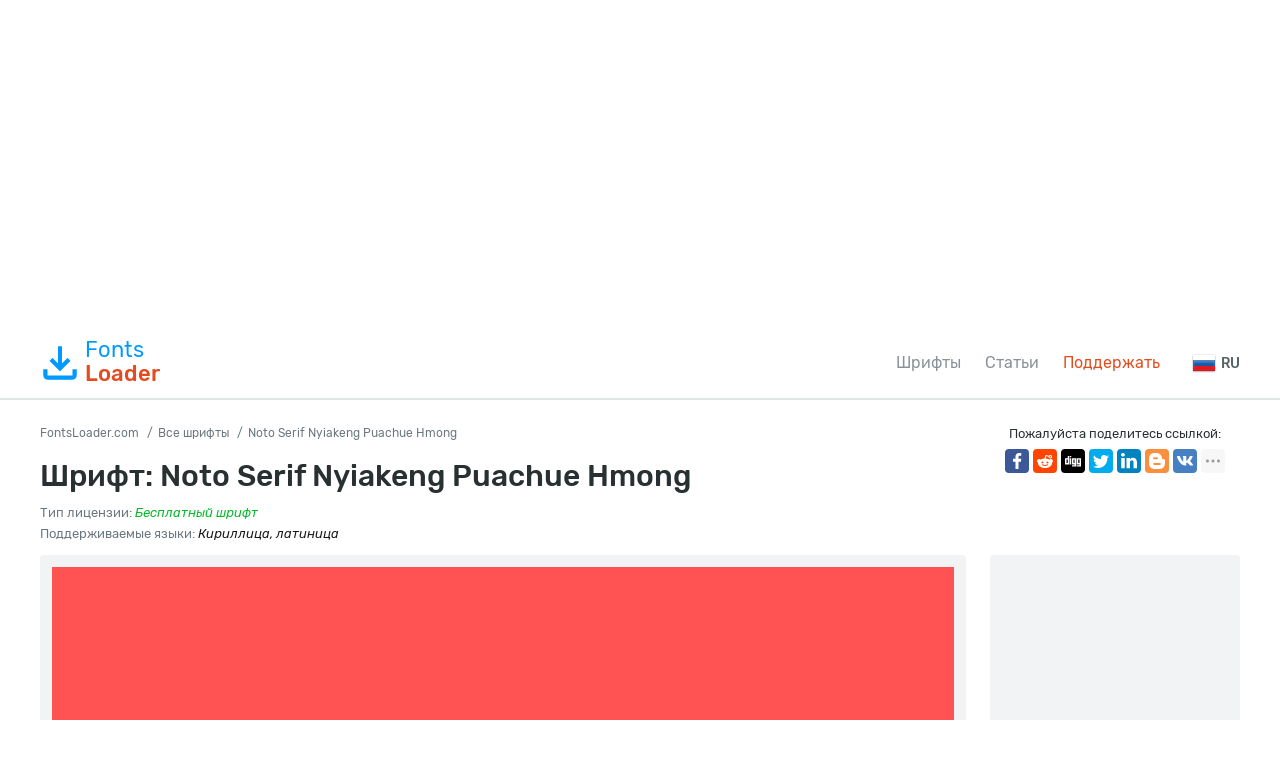

--- FILE ---
content_type: text/html; charset=utf-8
request_url: https://fontsloader.com/types/noto-serif-nyiakeng-puachue-hmong
body_size: 5986
content:
<!DOCTYPE html>
<html xmlns:og="http://ogp.me/ns#" xmlns:fb="https://www.facebook.com/2008/fbml" lang="ru"
xml:lang="ru">
<head>
<meta http-equiv="Content-Type" content="text/html; charset=utf-8" />
<meta http-equiv="X-UA-Compatible" content="IE=edge">
<title>Шрифт Noto Serif Nyiakeng Puachue Hmong: скачать и установить на WEB сайт</title>
<meta name="description" content="Скачать шрифт Noto Serif Nyiakeng Puachue Hmong вместе с @font-face CSS стилями для сайта или графических редакторов (Photoshop, Figma, Sketch, Adobe InDesign)." />
<meta property="og:site_name" content="FontsLoader.com" />
<meta property="og:type" content="website" />
<meta property="og:title" content="Шрифт Noto Serif Nyiakeng Puachue Hmong: скачать и установить на WEB сайт" />
<meta property="og:url" content="https://fontsloader.com/types/noto-serif-nyiakeng-puachue-hmong" />
<meta property="og:description" content="Скачать шрифт Noto Serif Nyiakeng Puachue Hmong вместе с @font-face CSS стилями для сайта или графических редакторов (Photoshop, Figma, Sketch, Adobe InDesign)." />
<meta property="og:image" content="/type_images/62c4947996016aa42c269438/google-fonts.png" />
<meta name="viewport" content="width=device-width, initial-scale=1">
<link href="/css/style.css" rel="stylesheet" type="text/css" />
<link rel="canonical" href="https://fontsloader.com/types/noto-serif-nyiakeng-puachue-hmong">

<link rel="alternate" href="https://en.fontsloader.com/types/noto-serif-nyiakeng-puachue-hmong" hreflang="en">

<link rel="alternate" href="https://es.fontsloader.com/types/noto-serif-nyiakeng-puachue-hmong" hreflang="es">

<link rel="alternate" href="https://fr.fontsloader.com/types/noto-serif-nyiakeng-puachue-hmong" hreflang="fr">

<link rel="alternate" href="https://pl.fontsloader.com/types/noto-serif-nyiakeng-puachue-hmong" hreflang="pl">

<link rel="alternate" href="https://de.fontsloader.com/types/noto-serif-nyiakeng-puachue-hmong" hreflang="de">

<link rel="apple-touch-icon" sizes="180x180" href="/favicon/apple-touch-icon.png">
<link rel="icon" type="image/png" sizes="32x32" href="/favicon/favicon-32x32.png">
<link rel="icon" type="image/png" sizes="16x16" href="/favicon/favicon-16x16.png">
<link rel="manifest" href="/favicon/site.webmanifest">
<link rel="mask-icon" href="/favicon/safari-pinned-tab.svg" color="#5bbad5">
<meta name="msapplication-TileColor" content="#ffffff">
<meta name="theme-color" content="#ffffff">
<meta name="google-site-verification" content="8AxnMuiu3W4YVyW1z7p99u__bdcmk4G4juSdqBK8UlM" />
<meta name="yandex-verification" content="3cb63046975e4e85" />
<meta name='wmail-verification' content='ef4567bc0b93f0f3231bcc917da512a2' />
<meta name="msvalidate.01" content="09CB4DB863892AE6C27711B39F2EB25C" />
<meta property="fb:app_id" content="1283588171988196" />

<script async src="https://pagead2.googlesyndication.com/pagead/js/adsbygoogle.js?client=ca-pub-4753751497939192"
crossorigin="anonymous"></script>

<style>
@font-face {
font-family: 'Noto Serif Nyiakeng Puachue Hmong Regular';
src: url('/type_files/62c4947996016aa42c269438/files/NotoSerifHmongNyiakeng-Regular.woff2') format('woff2'),
url('/type_files/62c4947996016aa42c269438/files/NotoSerifHmongNyiakeng-Regular.woff') format('woff'),
url('/type_files/62c4947996016aa42c269438/files/NotoSerifHmongNyiakeng-Regular.ttf') format('truetype');
font-weight: normal;
font-style: normal;
font-display: swap;
}
.font-NotoSerifHmongNyiakeng-Regular {
font-family: 'Noto Serif Nyiakeng Puachue Hmong Regular', sans-serif;
}

</style>
</head>
<body id="fontPage" data-id="62c4947996016aa42c269438" data-lang="ru">
<div class="container">
<div style="margin: 24px 0;">

<!-- FL Top -->
<ins class="adsbygoogle"
style="display:block"
data-ad-client="ca-pub-4753751497939192"
data-ad-slot="3203558937"
data-ad-format="auto"
data-full-width-responsive="true"></ins>
<script>
(adsbygoogle = window.adsbygoogle || []).push({});
</script>

</div>
</div>
<header>
<div class="container">
<a href="/" class="logo"><svg>
<use xmlns:xlink="http://www.w3.org/1999/xlink" xlink:href="/images/icons.svg#download"></use>
</svg>Fonts<span>Loader</span></a>
<nav>
<div>
<ul>
<li><a href="/types" title="Все шрифты">Шрифты</a></li>
<li><a href="/articles" title="Статьи о шрифтах и подборки шрифтов">Статьи</a></li>
<li class="active"><a href="/help-project" title="Поддержать проект">Поддержать</a></li>
<!--
<li><a href="#">Pricing</a></li>
<li class="get-access-link"><a href="#"><svg>
<use xmlns:xlink="http://www.w3.org/1999/xlink" xlink:href="/images/icons.svg#key"></use>
</svg><span>Получить доступ</span></a></li>
-->
</ul>
</div>
</nav>
<div class="burger-menu"><div class="burger"></div></div>

<div class="language-link">
<div><img src="/images/lang/ru.png" alt="Русский" width="24" height="24">RU</div>
<ul class="slide" hidden>

<li><a href="https://en.fontsloader.com/types/noto-serif-nyiakeng-puachue-hmong" title="English"><img
src="/images/lang/en.png"
alt="English" width="24" height="24">EN</a></li>

<li><a href="https://es.fontsloader.com/types/noto-serif-nyiakeng-puachue-hmong" title="Español"><img
src="/images/lang/es.png"
alt="Español" width="24" height="24">ES</a></li>

<li><a href="https://fr.fontsloader.com/types/noto-serif-nyiakeng-puachue-hmong" title="Français"><img
src="/images/lang/fr.png"
alt="Français" width="24" height="24">FR</a></li>

<li><a href="https://pl.fontsloader.com/types/noto-serif-nyiakeng-puachue-hmong" title="Polski"><img
src="/images/lang/pl.png"
alt="Polski" width="24" height="24">PL</a></li>

<li><a href="https://de.fontsloader.com/types/noto-serif-nyiakeng-puachue-hmong" title="Deutsch"><img
src="/images/lang/de.png"
alt="Deutsch" width="24" height="24">DE</a></li>

</ul>
</div>

</div>
</header>
<div style="border-top: 2px solid #dfe4e5; height: 0; overflow: hidden; margin-bottom: 24px;"></div>
<div class="container">
<div class="font-header-wrap">
<div class="font-header-left">
<ol class="speedbar" itemscope itemtype="http://schema.org/BreadcrumbList">
<li itemprop="itemListElement" itemscope itemtype="http://schema.org/ListItem">
<a itemscope itemtype="http://schema.org/Thing" itemprop="item" href="/" itemid="/">
<span itemprop="name">FontsLoader.com</span>
</a>
<meta itemprop="position" content="1" />
</li>
<li itemprop="itemListElement" itemscope itemtype="http://schema.org/ListItem">
<a itemscope itemtype="http://schema.org/Thing" itemprop="item" href="/types"
itemid="/types">
<span itemprop="name">Все шрифты</span>
</a>
<meta itemprop="position" content="2" />
</li>
<li itemprop="itemListElement" itemscope itemtype="http://schema.org/ListItem">
<span itemscope itemtype="http://schema.org/Thing" itemprop="item"
itemid="/types/noto-serif-nyiakeng-puachue-hmong">
<span itemprop="name">Noto Serif Nyiakeng Puachue Hmong</span>
</span>
<meta itemprop="position" content="3" />
</li>
</ol>
<h1>Шрифт: Noto Serif Nyiakeng Puachue Hmong</h1>
<div class="font-small-info">
<div class="row">

<div class="col">Тип лицензии: <i class="label-lic-2--color">Бесплатный шрифт</i></div>




</div>
<div class="row">
<div class="col">Поддерживаемые языки: 
<i>Кириллица, латиница</i>
</div>
</div>
</div>
</div>
<div class="font-header-right">
<p>Пожалуйста поделитесь ссылкой:</p>

<div class="ya-share2" data-popup-direction="bottom" data-limit="7" data-lang="ru" data-services="facebook,reddit,digg,twitter,linkedin,blogger,vkontakte,odnoklassniki,moimir,collections,lj,tumblr,viber,whatsapp,skype,telegram,gplus"></div>
</div>
</div>
<div class="font-page-wrap">
<div class="font-page-left">
<div class="font-foto-wrap">
<div class="my-slider-wrapper">
<div class="my-slider">
<div class="active"><img src="/type_images/62c4947996016aa42c269438/google-fonts.png" width="1200" height="630" alt="Noto Serif Nyiakeng Puachue Hmong" loading="lazy"></div>



</div>

</div>
<div class="font-bar-wrap">
<ul>
<li><span><svg>
<use xmlns:xlink="http://www.w3.org/1999/xlink"
xlink:href="/images/icons.svg#icon-date"></use>
</svg></span><i>05.07.2022</i></li>
<li class="views-icon"><span><svg>
<use xmlns:xlink="http://www.w3.org/1999/xlink"
xlink:href="/images/icons.svg#icon-view"></use>
</svg></span><i>171</i></li>
<li class="downloads-icon"><span><svg>
<use xmlns:xlink="http://www.w3.org/1999/xlink"
xlink:href="/images/icons.svg#downloadIcon2"></use>
</svg></span><i>1</i></li>
</ul>
<div class="rait-font rait-font-inactive">
<div class="like" id="voteYes" data-url="62c4947996016aa42c269438/yes"><svg>
<use xmlns:xlink="http://www.w3.org/1999/xlink"
xlink:href="/images/icons.svg#like-icon"></use>
</svg>
</div>
<div id="rait-indicator">0</div>
<div class="dislike" id="voteNo" data-url="62c4947996016aa42c269438/no"><svg>
<use xmlns:xlink="http://www.w3.org/1999/xlink"
xlink:href="/images/icons.svg#like-icon"></use>
</svg>
</div>
</div>
</div>
</div>


<div class="font-weight-box-wrap">

<div class="font-weight-box">
<input style="" placeholder="Noto Serif Nyiakeng Puachue Hmong Regular" class="font-NotoSerifHmongNyiakeng-Regular">
<a href="#" data-font-id="62c4947996016aa42c269438" data-font-file="NotoSerifHmongNyiakeng-Regular"
data-font-name="Noto Serif Nyiakeng Puachue Hmong Regular"
title="Загрузить шрифт Noto Serif Nyiakeng Puachue Hmong Regular"
class="btn-outline download-button-outline downloads-label show-subFont"><svg>
<use xmlns:xlink="http://www.w3.org/1999/xlink" xlink:href="/images/icons.svg#download">
</use>
</svg></a>
</div>

</div>
<div class="font-download-button-wrap"><a href="/type_files/62c4947996016aa42c269438/font.zip" data-font="62c4947996016aa42c269438" id="fullDownloadButton" data-title="Скачать Noto Serif Nyiakeng Puachue Hmong ZIP" title="Загрузить шрифт Noto Serif Nyiakeng Puachue Hmong ZIP + CSS файл" class="btn btn-lg downloads-label"><svg>
<use xmlns:xlink="http://www.w3.org/1999/xlink" xlink:href="/images/icons.svg#download"></use>
</svg>Скачать Noto Serif Nyiakeng Puachue Hmong ZIP</a></div>
<div class="how-to-link">
<a href="/articles/kak-ustanovit-shrift-v-operacionnuyu-sistemu-ili-graficheskii-redaktor" target="_blank" title="В этой статье мы поможем вам установить этот шрифт в вашу операционную систему или графический редактор.">
<svg>
<use xmlns:xlink="http://www.w3.org/1999/xlink" xlink:href="/images/icons.svg#help"></use>
</svg>Как установить этот шрифт?</a>
</div>

<div class="comments-wrap-x">
<h5>Комментарии (0)</h5>
<div id="placeForComments">

<p>Будьте первым, кто оставит комментарий. Ваше мнение важно для нас. Спасибо!</p>

</div>
<h6>Добавить комментарий</h6>
<div class="add-comments-box">
<div id="placeForCommentsNotification" data-wrong="Что-то пошло не так. Пожалуйста, повторите попытку позже."></div>
<form action="/comments" method="post">
<input type="hidden" name="font_id" value="62c4947996016aa42c269438">
<div class="row name-email-row">
<div class="col"><input type="text" name="name" required minlength="2" maxlength="50" placeholder="Имя*"></div>
<div class="col"><input type="email" name="email" maxlength="265" required placeholder="Почта*"></div>
</div>
<div><textarea name="comment" required minlength="5" maxlength="1000" placeholder="Текст комментария..."></textarea></div>

<div class="comment-question-wrap">
<div class="comment-question"><span class="cq-14"></span> =</div>
<input type="number" name="ans" required>
<input type="hidden" value="14" name="quest">
<button class="btn-outline" id="refreshAns"><svg>
<use xmlns:xlink="http://www.w3.org/1999/xlink" xlink:href="/images/icons.svg#refreshIcon"></use>
</svg></button>
</div>
<input type="hidden" value="62c4947996016aa42c269438" name="font_id">
<input type="hidden" value="ru" name="lang">
<button type="submit" class="btn" aria-label="Отправить комментарий" title="Отправить комментарий">Добавить комментарий</button>
</form>
</div>
</div>

</div>
<div class="font-page-right">
<div class="bptr">
<!-- FL Right -->
<ins class="adsbygoogle"
style="display:block"
data-ad-client="ca-pub-4753751497939192"
data-ad-slot="4053606175"
data-ad-format="auto"
data-full-width-responsive="true"></ins>
<script>
(adsbygoogle = window.adsbygoogle || []).push({});
</script>
</div>
<div style="margin-bottom: 12px;"><a href="https://ko-fi.com/W7W5MG2NL" target="_blank"><img loading="lazy" src="/images/kofi_button_red.png" width="250" height="39" alt="Buy Me a Coffee at ko-fi.com" style="max-width: 250px; height: auto; width: auto;"></a></div>
<div class="thumbs-row related-fonts-wrap">
<h3>Похожие шрифты</h3>
<div class="row">

<div class="col thumb">
<a class="t" href="/types/flavours" title="Посмотреть и скачать шрифт Flavours">
<img src="/type_images/663d224d1b829e3ba325b154/PrquTd58n1k.jpg" alt="Шрифт Flavours" loading="lazy">

<span class="label-lic label-lic-1">Unknown</span>

</a>
<div class="thumb__desc">
<div> 
<a href="/types/flavours" title="Посмотреть и скачать шрифт Flavours">Flavours</a><span>1 шрифтов</span>
</div>

</div>
</div>

<div class="col thumb">
<a class="t" href="/types/florian" title="Посмотреть и скачать шрифт Florian">
<img src="/type_images/663d22a21b829e3ba325b432/TVmCvwRTDWE.jpg" alt="Шрифт Florian" loading="lazy">

<span class="label-lic label-lic-1">Unknown</span>

</a>
<div class="thumb__desc">
<div> 
<a href="/types/florian" title="Посмотреть и скачать шрифт Florian">Florian</a><span>1 шрифтов</span>
</div>

</div>
</div>

<div class="col thumb">
<a class="t" href="/types/focust" title="Посмотреть и скачать шрифт Focust">
<img src="/type_images/663d22eb1b829e3ba325b66c/xvUVwVO0xEI.jpg" alt="Шрифт Focust" loading="lazy">

<span class="label-lic label-lic-1">Unknown</span>

</a>
<div class="thumb__desc">
<div> 
<a href="/types/focust" title="Посмотреть и скачать шрифт Focust">Focust</a><span>1 шрифтов</span>
</div>

</div>
</div>

<div class="col thumb">
<a class="t" href="/types/freetoys-horror" title="Посмотреть и скачать шрифт Freetoys Horror">
<img src="/type_images/663d231a1b829e3ba325b83a/wGEkpNEvpYE.jpg" alt="Шрифт Freetoys Horror" loading="lazy">

<span class="label-lic label-lic-1">Unknown</span>

</a>
<div class="thumb__desc">
<div> 
<a href="/types/freetoys-horror" title="Посмотреть и скачать шрифт Freetoys Horror">Freetoys Horror</a><span>1 шрифтов</span>
</div>

</div>
</div>

</div>
</div>
</div>
</div>
</div>
<div class="thanks-popup">Спасибо за ваш голос!</div>
<script>
var fontDir = `type_files`;
var imagesDir = `type_images`;
var fslug = `types`;
var timerLoading = `45`;
var langJs = {
fontLinkTitle:  (t) => { return `Посмотреть и скачать шрифт ${t}` },
fontDownloadPopupTitle: (t) => { return `Загрузить шрифт ${t}` },
noResult: `Извините, по вашему запросу подходящих шрифтов не найдено.`,
download: `Скачать`,
banText: `Извините, но шрифт удален по просьбе правообладателей.`,
someError: `Извините, случилась ошибка. Попробуйте позже еще.`,
selectFontTypeText: `Выберите формат шрифта, который хотите скачать:`,
downloadInFormatTitle: (t, f) => { return `Скачать шрифт ${t} в формате ${f}` },
downloadWebTitle: (t) => { return `Скачать шрифт ${t} в для WEB со стилями CSS` },
shareText: `Пожалуйста поделитесь ссылкой:`,
noThanks: `Не хочу делится ссылкой, хочу просто скачать`,
pleaseWait: `Подождите, пока формируется архив с вашим шрифтом...`,
dontWait: `Не хотите ждать?`,
alertPopupTxt1: `Вы можете сделать скромное пожертвование для развития нашего проекта. После этого вам не придется ждать скачивания шрифтов. Обязательно после пожертвования оставайтесь на сайте платежной системы и подождите автоматического перенаправления.`,
moneyHelpTxt: `Помогите денежкой на развитие проекта.`
}
</script>
<div class="container-full bottom-pr">

<!-- FL Bottom -->
<ins class="adsbygoogle"
style="display:block"
data-ad-client="ca-pub-4753751497939192"
data-ad-slot="6951232256"
data-ad-format="auto"
data-full-width-responsive="true"></ins>
<script>
(adsbygoogle = window.adsbygoogle || []).push({});
</script>

</div>
<footer>
<div class="container">
<div class="footer-in">
<p>&copy; 2026 FontsLoader.com <br> <a href="/terms" title="Условия эксплуатации">Пользовательское Соглашение</a> &nbsp;&nbsp; <a href="/privacy-policy" title="Политика конфиденциальности">Политика конфиденциальности</a></p>
<ul>
<li><a href="/types" title="Все шрифты">Шрифты</a></li>
<li><a href="/articles" title="Статьи о шрифтах и подборки шрифтов">Статьи</a></li>
<li class="active"><a href="/help-project" title="Поддержать проект">Поддержать</a></li>
<!--
<li><a href="#">Pricing</a></li>
<li class="get-access-link"><a href="#"><svg>
<use xmlns:xlink="http://www.w3.org/1999/xlink" xlink:href="/images/icons.svg#key"></use>
</svg><span>Получить доступ</span></a></li>
-->
</ul>
</div>
<div class="footer-lang">

<ul>
<li>Русский</li>

<li><a href="https://en.fontsloader.com/types/noto-serif-nyiakeng-puachue-hmong" title="en">English</a></li>

<li><a href="https://es.fontsloader.com/types/noto-serif-nyiakeng-puachue-hmong" title="es">Español</a></li>

<li><a href="https://fr.fontsloader.com/types/noto-serif-nyiakeng-puachue-hmong" title="fr">Français</a></li>

<li><a href="https://pl.fontsloader.com/types/noto-serif-nyiakeng-puachue-hmong" title="pl">Polski</a></li>

<li><a href="https://de.fontsloader.com/types/noto-serif-nyiakeng-puachue-hmong" title="de">Deutsch</a></li>

</ul>

<div><a href="mailto:fontsloader@post.com">Связаться с нами</a></div>
</div>
</div>
</footer>
<div class="scrollToTop">
<svg>
<use xmlns:xlink="http://www.w3.org/1999/xlink"
xlink:href="/images/icons.svg#totop"></use>
</svg>
</div>
<div class="donatePart">
<div class="row">
<div class="col"><img src="/images/cat2.png" alt="Cat Donate" class="catDonate"></div>
<div class="col">
<div class="paypal-form-wrap">
<form action="https://www.paypal.com/donate" method="post" target="_top">
<input type="hidden" name="business" value="ZZHN26PYHVF9Q" />
<input type="hidden" name="item_name" value="On the server, new fonts and cat food." />
<input type="hidden" name="return" value="https://fontsloader.com/thanks" />
<input type="hidden" name="currency_code" value="USD" />
<input type="hidden" name="amount" value="3.99" />
<input type="image" src="/images/pay.png" border="0" name="submit" title="PayPal - The safer, easier way to pay online!" alt="Donate with PayPal button" />
<img alt="" border="0" src="https://www.paypal.com/en_AU/i/scr/pixel.gif" width="1" height="1" />
</form>
</div>
</div>
</div>
</div>
<script src="/js/js.min.js"></script>
<script async defer src="https://cdn.jsdelivr.net/npm/yandex-share2/share.js"></script>
<script> (function(m,e,t,r,i,k,a){m[i]=m[i]||function(){(m[i].a=m[i].a||[]).push(arguments)}; m[i].l=1*new Date();k=e.createElement(t),a=e.getElementsByTagName(t)[0],k.async=1,k.src=r,a.parentNode.insertBefore(k,a)}) (window, document, "script", "https://cdn.jsdelivr.net/npm/yandex-metrica-watch/tag.js", "ym"); ym(65704756, "init", { clickmap:true, trackLinks:true, accurateTrackBounce:true, webvisor:true }); </script> <noscript><div><img src="https://mc.yandex.ru/watch/65704756" style="position:absolute; left:-9999px;" alt="" /></div></noscript>
</body>
</html>

--- FILE ---
content_type: text/html; charset=utf-8
request_url: https://fontsloader.com/types/views/62c4947996016aa42c269438
body_size: 40
content:
views

--- FILE ---
content_type: text/html; charset=utf-8
request_url: https://www.google.com/recaptcha/api2/aframe
body_size: 269
content:
<!DOCTYPE HTML><html><head><meta http-equiv="content-type" content="text/html; charset=UTF-8"></head><body><script nonce="IqFwKUDFTG2eASNNiIqOPQ">/** Anti-fraud and anti-abuse applications only. See google.com/recaptcha */ try{var clients={'sodar':'https://pagead2.googlesyndication.com/pagead/sodar?'};window.addEventListener("message",function(a){try{if(a.source===window.parent){var b=JSON.parse(a.data);var c=clients[b['id']];if(c){var d=document.createElement('img');d.src=c+b['params']+'&rc='+(localStorage.getItem("rc::a")?sessionStorage.getItem("rc::b"):"");window.document.body.appendChild(d);sessionStorage.setItem("rc::e",parseInt(sessionStorage.getItem("rc::e")||0)+1);localStorage.setItem("rc::h",'1769352220051');}}}catch(b){}});window.parent.postMessage("_grecaptcha_ready", "*");}catch(b){}</script></body></html>